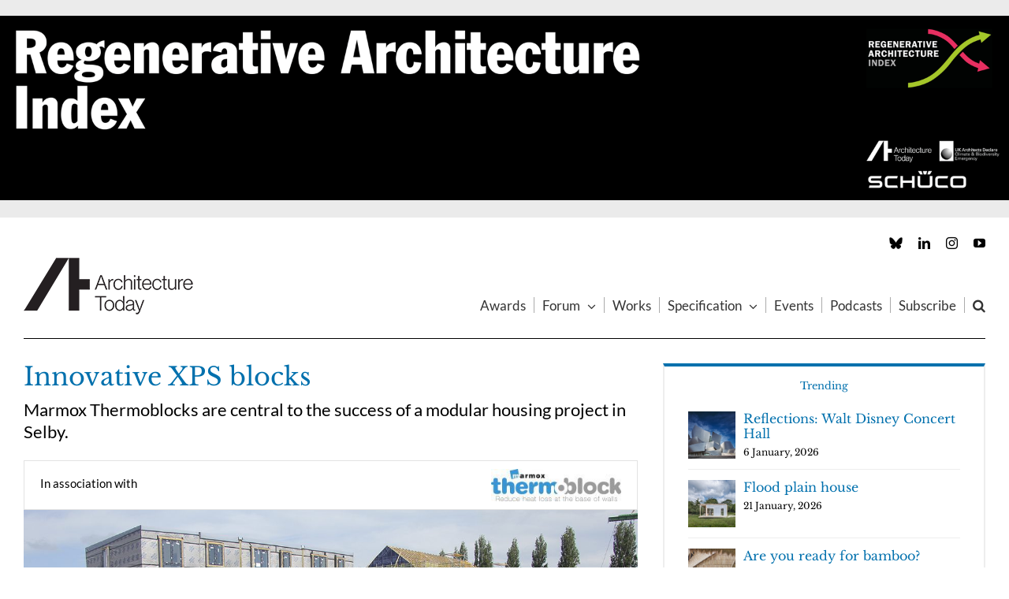

--- FILE ---
content_type: text/css; charset=UTF-8
request_url: https://architecturetoday.co.uk/wp-content/themes/Avada-Child-Theme/style.css?ver=6.8.3
body_size: 4255
content:
/*

Theme Name: Architecture Today

Description: Customised Child theme based on Avada theme

Author: Wolfman

Author URI: https://wolfman.ltd

Template: Avada

Version: 1.0.0

Text Domain:  Avada

*/


/* Image hover 
.flexslider .slides:hover {
opacity: .8;
}*/


/* Make the radio buttons bigger for FORM */

input[type="radio"] {
    -ms-transform: scale(1.5);
    /* IE 9 */
    -webkit-transform: scale(1.5);
    /* Chrome, Safari, Opera */
    transform: scale(1.5);
    vertical-align: text-top;
    margin-bottom: 20px;
}

/* FORM text colour progress bar */
.progressbar-text {
    color: rgb(0, 0, 0) !important;
}

/* content area width with sidebar. Need to apply if has sidebar and collapse if smaller than 800px */

@media screen and (min-width: 800.1px) {
    body.has-sidebar #content {
        width: 66.5% !important;
        float: left;
        min-height: 1px;
        padding-right: 2rem !important;
    }
}


/* Custom sidebar for back issues page. Thinner sidebar, wider content. Added 15.05.2020 */
@media screen and (min-width: 800.1px) {
    body.has-sidebar.page-id-134536 #content {
        width: 80% !important;
        float: left;
        min-height: 1px;
        padding-right: 2rem !important;
    }

    body.has-sidebar.page-id-134536 #main .sidebar {
        width: 20%;
    }
}


/***** MKOT custom 2 column space *****/
.mkot_column {
    margin-right: 2% !important;
}

.mkot_column_2 {
    margin-right: 0% !important;
}


/* Turn off 'comments off' text in meta info block of post */

.fusion-comments {

    display: none;
}

.fusion-meta-info .fusion-alignright {
    display: none !important;
}

/* Padding after header before main content */
.fusion-header {

    margin-bottom: 20px !important;
}

/* Blog post remove bottom margin of 28px */
/* for changing single post title font size */

body.single #wrapper h2.entry-title {
    font-size: 32px !important;
    line-height: 35px !important;
    margin-bottom: 10px !important;
}

/***** blog title in shortcode *****/
.blog-shortcode-post-title a {
    font-size: 28px !important;
}

/***** lightbox caption font ****/

.ilightbox-holder .ilightbox-container .ilightbox-caption {
    font-family: Lato !important;
}

/***** smaller lightbox buttons *****/

.ilightbox-button.dark.horizontal {
    bottom: 0;
    height: 45px !important;
    top: 0;
    width: 25px !important;
}

.ilightbox-button.ilightbox-prev-button.dark.horizontal,
.ilightbox-button.dark.horizontal {
    background-size: 32px !important;

}

/***** related posts heading larger *****/
#wrapper #main .related-posts .fusion-title h3,
#wrapper #main .related.products .fusion-title h3 {

    font-size: 28px !important;

}

/***** Related post top margin *****/
.related-posts {
    margin-top: 20px !important;
}


/* change hover colour and icon for reviews category Green Background Logo*/
.category-reviews .fusion-image-wrapper .fusion-rollover {
    /*background-image: -moz-linear-gradient(center top , rgba(99, 255, 105, 0.67) 0%, rgba(0, 128, 0, 0.62) 100%) !important;
    background: -webkit-gradient(linear, center top, center bottom, color-stop(0%, rgba(99,255,105,0.67)), color-stop(100%, rgba(0,128,0,0.67))) !important; /* safari4+,chrome */

}

/* change icon for reviews category
.category-reviews .fusion-rollover-link {
    background-image: url('images/at_link_logo.png') !important;
    background-size: 100% 100% !important;
    height: 100px !important;
    width: 100px !important;
    background-color: transparent !important;
    opacity: 0.5;
    border-radius: 0px;
} */

/* remove default icon */
.category-reviews .fusion-rollover-link:before {
    content: none;

}

/* change opacity on rollover */
.category-reviews .fusion-rollover-link:hover {
    opacity: 0.8;
}

/* remove ALL link icons as default */
.fusion-rollover-link {
    height: 1px !important;
    width: 1px !important;
    background-color: transparent !important;
    border-radius: 0px;
}

/* remove default icon */
.fusion-rollover-link::before {
    content: none !important;
}


/*remove bottom padding from content boxes */


.fusion-content-boxes.fusion-columns-1 .fusion-column {
    margin-bottom: 0px !important;
}



/***** header bar *****/
.fusion-secondary-header {
    border-bottom-color: #ffffff !important;

}

/***** reduce social icon bottom padding in top menu so it looks nearer to main menu and logo *****/
.fusion-social-networks.boxed-icons .fusion-social-network-icon {
    margin: 0 5px 0px !important;
}


/***** START main menu tweaks *****/

/***** Add bottom border to menu container *****/

.fusion-mobile-menu-design-modern .fusion-header>.fusion-row {
    border-bottom: 1px solid #000000 !important;
}

.fusion-is-sticky .fusion-mobile-menu-design-modern .fusion-header>.fusion-row {
    border-bottom: 1px solid #FFFFFF !important;
}

/***** remove top border add padding *****/
.fusion-header-v2 .fusion-secondary-header {
    border-top: none !important;
    margin-top: 50px;
}


.fusion-main-menu .current_page_item>a {
    font-weight: bold !important;
}

.fusion-main-menu>ul>li {
    border-right: 1px solid #ABABAB !important;
    margin-right: 10px !important;
    margin-top: 50px !important;
}

.fusion-main-menu>ul>li:last-child {
    MARGIN-RIGHT: 0 !important;
    border-right: 0 !important;
}

.fusion-is-sticky .fusion-main-menu>ul>li {
    border-right: none !important;
    margin-top: 0px !important;
}

#main {
    padding-top: 10px !important;
}

/***** MEDIA QUERY for main menu *****/

@media only screen and (max-width: 800px) {
    .fusion-mobile-menu-design-modern .fusion-header>.fusion-row {
        padding-top: 0px !important;
        padding-bottom: 10px !important;
        margin-bottom: 0px !important;
    }

    .fusion-header-v2 .fusion-secondary-header {
        margin-top: 0px !important;
        margin-bottom: 0px !important;
    }

    .fusion-header {
        padding-top: 0px !important;
        margin-bottom: 0px !important;
    }

}

@media only screen and (min-width: 800.1px) and (max-width: 950px) {

    .fusion-mobile-menu-design-modern .fusion-header>.fusion-row {
        padding-top: 0px !important;
        padding-bottom: 10px !important;
        margin-bottom: 0px !important;
    }

    .fusion-header-v2 .fusion-secondary-header {
        margin-top: 0px !important;
        margin-bottom: 0px !important;
    }

    .fusion-header {
        padding-top: 0px !important;
        margin-bottom: 0px !important;
    }
}

/***** END main menu tweaks *****/

/***** Sharing Box *****/

/**** reduce padding on top/bottom social sharing box ****/

.fusion-theme-sharing-box {
    display: table;
    margin-bottom: 0 !important;
    margin-top: 0 !important;
    height: 16px;
    width: 100%;
    background-color: #ffffff;
    padding-left: 0px !important;
    padding-right: 0px !important;
    padding-top: 0px !important;
    padding-bottom: 0px !important;
}

.fusion-single-sharing-box {
    background-color: #ffffff;
    padding: 0px !important;
}

.div-fusion-social-networks {
    padding: 0 !important;
}




//* .fusion-sharing-box
    {
    display: table;
    margin-bottom: 55px;
    padding-top: 20px;
    padding-right: 20px;
    padding-bottom: 20px;
    padding-left: 0px !important;
    height: 70px;
    width: 100%;
    border-bottom-width: 1px !important;
    border-bottom-style: solid !important;
    border-bottom-color: #000000 !important;
    border-top-width: 1px !important;
    border-top-style: solid !important;
    border-top-color: #000000 !important;
    box-sizing: border-box;
}

*/ .fusion-sharing-box {
    margin-bottom: 0px !important;
    margin-top: 0px !important;
}

.share-box h4 {
    font-size: 28px !important;
    line-height: 20px;
    color: #0070ad !important;
}


/* Size of image rollover font */
.fusion-rollover-content .fusion-rollover-categories a,
.fusion-rollover-title a {
    font-size: 16px !important;
    font-family: Lato !important;
}

.fusion-rollover-content .fusion-rollover-categories a {
    font-size: 14px !important;
    font-family: Lato !important;
}

/***** remove blog border in grid *****/
.fusion-blog-layout-grid .post .flexslider,
.fusion-blog-layout-grid .post .fusion-content-sep,
.fusion-blog-layout-grid .post .fusion-post-wrapper,
.fusion-blog-layout-timeline .fusion-timeline-date,
.fusion-blog-layout-timeline .fusion-timeline-line,
.fusion-blog-layout-timeline .post,
.fusion-blog-layout-timeline .post .flexslider,
.fusion-blog-layout-timeline .post .fusion-content-sep,
.fusion-blog-timeline-layout .post,
.fusion-blog-timeline-layout .post .flexslider,
.fusion-blog-timeline-layout .post .fusion-content-sep,
.fusion-events-shortcode .fusion-events-thumbnail,
.fusion-events-shortcode .fusion-layout-column,
.fusion-portfolio.fusion-portfolio-boxed .fusion-content-sep,
.fusion-portfolio.fusion-portfolio-boxed .fusion-portfolio-content-wrapper,
.product .fusion-content-sep,
.product-buttons,
.product-buttons-container,
.products li {
    border: 0 !important;
}

/***** Hide blog separator between title & text *****/
.fusion-content-sep {
    display: none;
}

/***** Remove stupidly large 65px space below large blog layout *****/
.fusion-blog-layout-large article {
    margin-bottom: -10px !important;
}



/***** Remove lines next to ALL titles *****/

.title-sep {
    display: none !important;
}

/**** PORTFOLIO grid layout - remove top padding so it lines up with sidebar *****/
.fusion-portfolio-wrapper {
    margin-top: -20px !important;
}

.fusion-portfolio-content {
    margin-top: 30px;
}

/***** placeholder image custom for carousel post without images *****/
.fusion-placeholder-image {
    background-color: #f6f6f6;
    max-width: 100%;
    background-image: url('images/at_placeholder.png');
    background-size: contain;
}


/***** Image Carousel set to Fixed - need images to fit width *****/

/* TEST DISABLE
#fixed_carousel .fusion-carousel-wrapper,
#fixed_carousel .fusion-carousel .fusion-carousel-item img,
#fixed_carousel .fusion-image-carousel-fixed .fusion-carousel .fusion-image-wrapper img
{
    max-height: 260px !important;
    height: 260px !important;
    width: 100% !important;

}

@media only screen and (min-width: 800.1px) and (max-width: 1200px) {

#fixed_carousel .fusion-carousel-wrapper,
#fixed_carousel .fusion-carousel .fusion-carousel-item img,
#fixed_carousel .fusion-image-carousel-fixed .fusion-carousel .fusion-image-wrapper img
{
    max-height: 160px !important;
    height: 200px !important;
    width: 100% !important;
}
}

@media only screen and (min-width: 600.1px) and (max-width: 800px) {

#fixed_carousel .fusion-carousel-wrapper,
#fixed_carousel .fusion-carousel .fusion-carousel-item img,
#fixed_carousel .fusion-image-carousel-fixed .fusion-carousel .fusion-image-wrapper img
{
    max-height: 100px !important;
    height: 100px !important;
    width: 100% !important;
}
}

@media only screen and (max-width: 600px) {

#fixed_carousel .fusion-carousel-wrapper,
#fixed_carousel .fusion-carousel .fusion-carousel-item img,
#fixed_carousel .fusion-image-carousel-fixed .fusion-carousel .fusion-image-wrapper img
{
    max-height: 80px !important;
    height: 80px !important;
    width: 100% !important;
}
} */


/***** Change grid blog text padding  *****/
.fusion-blog-layout-grid .fusion-post-content-wrapper,
.fusion-blog-layout-timeline .fusion-post-content-wrapper {
    padding-top: 30px;
    padding-right: 0px !important;
    padding-bottom: 0px !important;
    padding-left: 0px !important;
}

.fusion-blog-layout-grid .fusion-post-content,
.fusion-blog-layout-grid .fusion-post-grid-content {
    padding-bottom: 5px;
}

/***** bottom border grid layout *****/
.fusion-post-content-wrapper,
.fusion-portfolio-content-wrapper {
    border-bottom: 1px #333333 solid;

}

/***** but not on homepage *****/
#homepage .fusion-post-content-wrapper {
    border-bottom: none;

}

/***** and remove the extra space around non displayed meta info *****/
.fusion-blog-layout-grid .fusion-meta-info,
.fusion-blog-layout-timeline .fusion-meta-info {
    margin-top: 0px !important;
    margin-bottom: 0px !important;
}


/***** Homepage Top Story Text - remove padding of blog for when it has no image - needs custom class added to section *****/
.home_top_story_txt .fusion-blog-layout-grid .fusion-post-content-wrapper {
    padding-top: 0px !important;
    padding-right: 25px;
    padding-bottom: 0px !important;
    padding-left: 0px !important;

}

/***** Homepage - Blog 3 column Grid - Reduce padding above copy so closer to title *****/
.fusion-blog-layout-grid .fusion-post-content-container,
.fusion-blog-layout-timeline .fusion-post-content-container {
    margin-top: 10px !important;
}

.fusion-blog-shortcode-6 .fusion-blog-layout-grid .fusion-post-grid {
    padding: 20px;
}



/***** image caption sans and smaller ****/

.image_caption,
.image_caption p {
    display: block;
    padding-top: 0.3em !important;
    font-family: Lato !important;
    font-size: 12px !important;
    font-weight: bold !important;
    line-height: 1.1em !important;
}

/**** carousel images reduce bottom margin *****/
.fusion-image-carousel {
    margin-bottom: 10px !important;
}


/***** Home top story sans for body ****/
.home_top_story_txt p {
    font-family: Lato !important;
}

/**** Paragraph elements only sans *****/
.paragraph_sans p {
    font-family: Lato !important;

}

/**** Credits Bold ****/
.credits_bold {
    color: #0070ad;
    font-weight: bold;
}

/**** Cyan Bold ****/
.cyan_bold {
    color: #0092d5;
    font-weight: bold;
}

/***** tag cloud font sans *****/
.tagcloud a {
    font-family: Lato !important;
    border: 1px solid #0070AD !important;
    background-color: #FFFFFF !important;
    color: ##0070ad !important;
}

.tagcloud a:hover {
    font-family: Lato !important;
    border: 1px solid #000000 !important;
    background-color: #0092d5 !important;
    color: #ffffff !important;
}


/***** Homepage Top Story Image - remove padding of blog image as it has no text or columns *****/
.home_top_story_img .fusion-blog-layout-grid .fusion-post-grid {
    padding-right: 0px !important;


}

/***** Fix chrome and safari padding issues on top story homepage on desktop only - UPDATED JAN 2018 BY ANDY WOLF*****/
@media screen and (-webkit-min-device-pixel-ratio:0) {
    .home_top_story_img .fusion-blog-layout-grid .fusion-post-grid {
        padding-bottom: 30px !important;
        width: 100% !important;
    }

}


.home_top_story_img_container {}

/***** BLOCKQUOTE STYLING *****/

/* STYLES FOR MEDIA QUERIES */
@media only screen and (max-width: 800px) {

    blockquote {
        width: 100% !important;
    }
}

@media only screen and (min-width: 800.1px) and (max-width: 950px) {



    blockquote {
        width: 100% !important;

    }

}


blockquote {
    color: #1a307a !important;
    font-family: Lato, sans !important;
    font-size: 21px !important;
    font-style: normal !important;
    font-weight: bold !important;
    line-height: 1.2 !important;
    margin: 0.25em 0px 0.25em 0em !important;
    padding: 0.25em 12px 20px 0.4em !important;
    position: relative !important;
    quotes: "\201C""\201D" !important;
    width: 80%;

    background: #fff !important;

    /*Borders - (Optional) */
    border-left-width: none !important;
    border-left-style: none !important;
    border-left-color: none !important;
}

blockquote:before,
blockquote:after {
    color: #1a307a !important;
    display: block !important;
    font-size: 21px !important;
    position: absolute !important;
}

blockquote:before {
    content: open-quote !important;
    left: 0px !important;
    top: 5px !important;
}

blockquote:after {
    bottom: -2px !important;
    content: none !important;
    right: 0 !important;
}

blockquote cite {
    color: #999999 !important;
    font-size: 31px !important;
    display: block !important;
    margin-top: 5px !important;
}

blockquote cite:before {
    content: "\2014 \2009" !important;
}


/***** Increase author and readmore font size *****/

.fusion-single-line-meta {
    margin-bottom: 20px;
    font-size: 14px !important;
}

.fusion-read-more {
    font-size: 16px;
    font-family: Lato !important;
}

/***** Custom style for when it just has to be sans *****/
.sans_font,
.sans_font h1,
.sans_font h2,
.sans_font h3,
.sans_font h4,
.sans_font h5,
.sans_font p {
    font-family: Lato !important;

}

.post-content h3 {
    color: #000000 !important;
    margin-top: 0px !important;
}

/***** Author Bio text & links *****/
.author_text,
.fusion-person .person-author-wrapper .person-name,
.fusion-person .person-author-wrapper .person-title,
.fusion-accordian .panel-title .fusion-toggle-heading {
    font-family: Lato !important;
    color: #0070ad;
    font-size: 17px !important;
    line-height: 1.2 !important;
}

.author_text a {
    /* color:   #48D1CC; */

}

.author_text a:hover {
    color: #0092d5;
}

/***** remove person description space *****/
.fusion-person .person-desc {
    margin-top: 10px !important;
}

.fusion-person-center .person-desc .person-author .fusion-social-networks {
    margin-top: 10px !important;
}

.fusion-person-center .person-content {
    margin-top: 5px !important;
}

/***** Modal Styles *****/
.modal-content {
    border-top-left-radius: 0px !important;
    border-top-right-radius: 0px !important;
    border-bottom-right-radius: 0px !important;
    border-bottom-left-radius: 0px !important;

}


/***** Custom white text so you can see it in editor *****/
.white_text,
.white_text h1,
.white_text h2,
.white_text h3,
.white_text h4,
.white_text h5,
.white_text p {
    color: #ffffff !important;
    font-family: Lato !important;
}

/***** Custom text for 'In Association' Dark version line *****/
.in_association_txt {
    color: #ffffff !important;
    font-family: Lato !important;
    font-size: 15px !important;
}

.in_association_txt p {
    line-height: 36px !important;
    margin-bottom: 0px !important;
}

/***** Custom text for 'In Association' Light version line *****/
.in_association_light_txt {
    color: #000000 !important;
    font-family: Lato !important;
    font-size: 15px !important;
}

.in_association_light_txt p {
    line-height: 36px !important;
    margin-bottom: 0px !important;
}


/***** Featured Image Text 'In Association' styling *****/

.ccfic {
    display: block;
    background-color: rgba(0, 0, 0, 0.6);
    /* height:22px; */
    margin-top: -22px;
    width: 100%;
    position: absolute;


}

.ccfic-text {
    display: block;
    width: 100%;
    color: white;
    font-family: Lato !important;
    font-size: 10px;
    text-align: center;
    padding-top: 5px;
    padding-bottom: 4px;
}


/* widget spacing verticle */

.fusion-content-widget-area .widget {
    margin-bottom: 20px !important;
}

/***** right grey column title font - custom class for right column head *****/
.grey_column h2 {

    margin-bottom: 0.7em !important;
    font-weight: bold !important;
    font-size: 25px !important;
    /* color: #0f127f !important; Theme settings does this. Duh! */
}



/**** Home Carousel buttons - custom class ****/

/* bigger carousel buttons 06/05/21 */

.fusion-body .fusion-carousel .fusion-carousel-nav .fusion-nav-next:before,
.fusion-body .fusion-carousel .fusion-carousel-nav .fusion-nav-prev:before {
    line-height: 17px;
    font-size: 40px;
    padding-top: 5px;
    padding-bottom: 5px;
    color: rgba(0, 0, 0, 0.70);
}


/* TEST DISABLE CAROUSEL STYLES
.home_carousel .fusion-carousel .fusion-carousel-nav .fusion-nav-next::before, .home_carousel .fusion-carousel .fusion-carousel-nav .fusion-nav-prev::before {
    font-size: 50px !important;
    line-height: 55px !important;

}

.home_carousel .fusion-carousel .fusion-carousel-nav .fusion-nav-next, .home_carousel .fusion-carousel .fusion-carousel-nav .fusion-nav-prev {
    background-color: rgba(4, 61, 104, 0.3) !important;
    height: 60px !important;
    margin-top: -30px !important;
    width: 40px !important;
}

*/

/***** Bottom menu footer area *****/
/* Hide Arrow
.fusion-widget-area .widget .recentcomments::before, .fusion-widget-area .widget_archive li a::before, .fusion-widget-area .widget_categories li a::before, .fusion-widget-area .widget_links li a::before, .fusion-widget-area .widget_meta li a::before, .fusion-widget-area .widget_nav_menu li a::before, .fusion-widget-area .widget_pages li a::before, .fusion-widget-area .widget_recent_entries li a::before, .widget_layered_nav li a::before, .widget_product_categories li a::before, .woocommerce-tabs .tabs a:hover .arrow::after, .woocommerce-tabs .tabs li.active a .arrow::after {
    display: none !important;
} */

/* Hide Dividers
.fusion-widget-area .widget .recentcomments, .fusion-widget-area .widget_archive li, .fusion-widget-area .widget_categories li, .fusion-widget-area .widget_layered_nav li, .fusion-widget-area .widget_links li, .fusion-widget-area .widget_meta li, .fusion-widget-area .widget_nav_menu li, .fusion-widget-area .widget_pages li, .fusion-widget-area .widget_product_categories li, .fusion-widget-area .widget_recent_entries li
{

    border-bottom: none !important;

}*/
.fusion-footer-widget-area a {
    font-family: Lato !important;
    /* color: #ffffff !important; colour set in menu widget */
}

.fusion-footer-widget-area a:hover {
    font-family: Lato !important;
    /* color: #0092d5 !important; */
}

/***** style the copyright text *****/
.footer_text {
    font-family: Lato !important;
    font-size: 12px !important;
}


@media only screen and (max-width: 800px) {}

@media only screen and (min-width: 800.1px) and (max-width: 900px) {}


/***** END Bottom menu footer area tweaks *****/

/* change blogger icon to website icon */

.fusion-blogger:before {
    content: "\f0ac" !important;
    font-family: fontawesome;
}

/*Remove tag cloud heading*/

.fusion-widget-area .widget_tag_cloud .heading {
    display: none !important;
}

/***** Lightbox *****/
.ilightbox-holder.dark {
    border: 0px !important;
    padding: 0 !important;
    background: white;
}

.et_monarch .et_social_sidebar_networks {
    z-index: 999 !important;
}

/***** END *****/



/* AWARDS PAGES DIFFERENT LOGO */
.fusion-header .side-header-background-image {
    background-color: #ff0000 !important;
}


/***** END *****/


/***** Different Width for Portfolio Single Posts ******/


.single-avada_portfolio .fusion-header-wrapper .fusion-row,
.single-avada_portfolio .fusion-row {
    max-width: 1200px !important;
}



.fusion-column-wrapper.fusion-flex-column-wrapper-legacy {
    margin-left: 0 !important;
    margin-right: 0 !important;
}